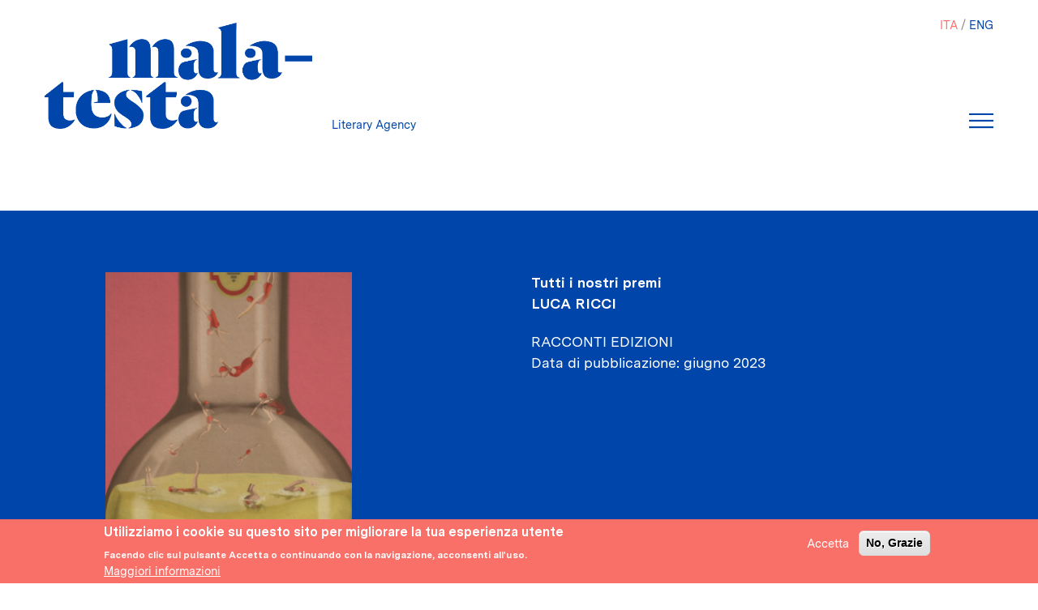

--- FILE ---
content_type: text/html; charset=UTF-8
request_url: https://agenziamalatesta.com/it/libro/tutti-i-nostri-premi
body_size: 8669
content:
<!DOCTYPE html>
<html lang="it" dir="ltr" prefix="content: http://purl.org/rss/1.0/modules/content/  dc: http://purl.org/dc/terms/  foaf: http://xmlns.com/foaf/0.1/  og: http://ogp.me/ns#  rdfs: http://www.w3.org/2000/01/rdf-schema#  schema: http://schema.org/  sioc: http://rdfs.org/sioc/ns#  sioct: http://rdfs.org/sioc/types#  skos: http://www.w3.org/2004/02/skos/core#  xsd: http://www.w3.org/2001/XMLSchema# ">
  <head>
    <meta charset="utf-8" />
<link rel="canonical" href="http://agenziamalatesta.com/it/libro/tutti-i-nostri-premi" />
<meta name="Generator" content="Drupal 8 (https://www.drupal.org)" />
<meta name="MobileOptimized" content="width" />
<meta name="HandheldFriendly" content="true" />
<meta name="viewport" content="width=device-width, initial-scale=1, shrink-to-fit=no" />
<meta http-equiv="x-ua-compatible" content="ie=edge" />
<style>div#sliding-popup, div#sliding-popup .eu-cookie-withdraw-banner, .eu-cookie-withdraw-tab {background: #F87068} div#sliding-popup.eu-cookie-withdraw-wrapper { background: transparent; } #sliding-popup h1, #sliding-popup h2, #sliding-popup h3, #sliding-popup p, #sliding-popup label, #sliding-popup div, .eu-cookie-compliance-more-button, .eu-cookie-compliance-secondary-button, .eu-cookie-withdraw-tab { color: #ffffff;} .eu-cookie-withdraw-tab { border-color: #ffffff;}</style>
<link rel="alternate" hreflang="und" href="http://agenziamalatesta.com/libro/tutti-i-nostri-premi" />
<link rel="revision" href="http://agenziamalatesta.com/libro/tutti-i-nostri-premi" />

    <title>Tutti i nostri premi | Malatesta Literary Agency</title>
    <link rel="stylesheet" media="all" href="//stackpath.bootstrapcdn.com/bootstrap/4.1.1/css/bootstrap.min.css" />
<link rel="stylesheet" media="all" href="/sites/default/files/css/css_evNqIPOGl2ZNeVY348CtQ0Mt3aCgqSVRGrqrY3Is2Pc.css" />
<link rel="stylesheet" media="all" href="/sites/default/files/css/css_k26gLXwYTqwSLt3H4Izx7s-jJor0i_eFfF_g3vkerFA.css" />
<link rel="stylesheet" media="all" href="//use.fontawesome.com/releases/v5.13.0/css/all.css" />

    
<!--[if lte IE 8]>
<script src="/sites/default/files/js/js_1Z0Ut_srSW4z5sgxgs1o9SsvD-yh-B7avTmlgvzCy_w.js"></script>
<![endif]-->

  </head>
  <body class="layout-no-sidebars page-node-20538 path-node node--type-libro">
    <a href="#main-content" class="visually-hidden focusable skip-link">
      Salta al contenuto principale
    </a>
    
      <div class="dialog-off-canvas-main-canvas" data-off-canvas-main-canvas>
    <div id="page-wrapper">
  <div id="page">
    <header id="header" class="header" role="banner" aria-label="Intestazione del sito">
                        <nav class="navbar sticky-top navbar-light bg-transparent" id="navbar-top">
                          <div class="container-fluid">
                            
                <section class="region region-top-header">
    
<a href="/it" title="Home" rel="home" class="navbar-brand">
  <img src="/sites/default/files/logo_blu_600.png" alt="Home" class="img-fluid d-inline-block align-top"/>
</a>
<div class="blu-text ml-2 d-none d-inline-block align-top site-name-slogan">
  Literary Agency
</div>

  </section>

                              <div id="head-right">
                  <div role="navigation" class="block block-language block-language-blocklanguage-interface">
  
    
      <div class="content">
      

  <nav class="language-switcher-language-url nav links-inline"><span hreflang="it" data-drupal-link-system-path="node/20538" class="it nav-link is-active"><a href="/it/libro/tutti-i-nostri-premi" class="language-link is-active" hreflang="it" data-drupal-link-system-path="node/20538">ITA</a></span><span hreflang="en" data-drupal-link-system-path="node/20538" class="en nav-link"><a href="/en/libro/tutti-i-nostri-premi" class="language-link" hreflang="en" data-drupal-link-system-path="node/20538">ENG</a></span></nav>

    </div>
  </div>

                  <div id="mia-navbar">
                    <button class="navbar-toggler navbar-toggler-right" type="button" data-toggle="collapse" data-target="#CollapsingNavbar" aria-controls="CollapsingNavbar" aria-expanded="false" aria-label="Toggle navigation">
                    </button>
                    <!-- <button class="navbar-toggler navbar-toggler-right" type="button" data-toggle="collapse" data-target="#CollapsingNavbar" aria-controls="CollapsingNavbar" aria-expanded="false" aria-label="Toggle navigation">
                      <span class="icon-bar"></span>
                      <span class="icon-bar"></span>
                      <span class="icon-bar"></span>
                    </button> -->
                  </div>

                  <div class="collapse navbar-collapse" id="CollapsingNavbar">
                      <section class="region region-top-header-form">
    <nav role="navigation" aria-labelledby="block-malatesta-main-menu-menu" id="block-malatesta-main-menu" class="block block-menu navigation menu--main">
            
  <h2 class="sr-only" id="block-malatesta-main-menu-menu">Navigazione principale</h2>
  

        
              <ul block="block-malatesta-main-menu" class="clearfix nav navbar-nav">
                    <li class="nav-item">
                          <a href="/it/autori" class="nav-link nav-link--it-autori" data-drupal-link-system-path="autori">Autori</a>
              </li>
                <li class="nav-item">
                          <a href="/it/clienti" class="nav-link nav-link--it-clienti" data-drupal-link-system-path="clienti">Clienti</a>
              </li>
                <li class="nav-item">
                          <a href="/it/libri" class="nav-link nav-link--it-libri" data-drupal-link-system-path="libri">Libri</a>
              </li>
                <li class="nav-item">
                          <a href="/it/foreign-rights" class="nav-link nav-link--it-foreign-rights" data-drupal-link-system-path="node/18213">Foreign rights</a>
              </li>
                <li class="nav-item">
                          <a href="/it/film-tv-rights" class="nav-link nav-link--it-film-tv-rights" data-drupal-link-system-path="film-tv-rights">Film e tv rights</a>
              </li>
                <li class="nav-item">
                          <a href="/it/servizi-editoriali" class="nav-link nav-link--it-servizi-editoriali" data-drupal-link-system-path="node/18214">Servizi</a>
              </li>
                <li class="nav-item">
                          <a href="/it/chi-siamo" class="nav-link nav-link--it-chi-siamo" data-drupal-link-system-path="node/18212">Chi siamo</a>
              </li>
        </ul>
  


  </nav>

  </section>

                    <div id="menu-address">
                      <p> <span class="pink-text">MALATESTA</span><br>
                      <span class="pink-text">LITERARY AGENCY SNC</span><br>
                      <span class="white-text">VIA AMPÈRE, 61/A</span><br>
		      <span class="white-text"> 20131 MILANO</span><p>
                    </div>
                  </div>
                </div>

                                          </div>
                      </nav>
                <nav class="navbar sticky-top navbar-light bg-transparent navbar-expand-xs" id="navbar-main">
                      <div class="container">
                        
                                                </div>
                  </nav>
          </header>
            <div id="main-wrapper" class="layout-main-wrapper clearfix">
              <div id="main" class="container">
          
          <div class="clearfix">
            <main class="main-content col" id="content" role="main">
              <section class="section">
                <a id="main-content" tabindex="-1"></a>
                  <div data-drupal-messages-fallback class="hidden"></div><div id="block-malatesta-content" class="block block-system block-system-main-block">
  
    
      <div class="content">
      
<div class="article-wrapper ">
  <article role="article" about="/libro/tutti-i-nostri-premi" class="container node node--type-libro node--view-mode-full clearfix">

    <div class="node__content clearfix">
      <div class="row">
        <div class="col-sm-6 col-md-4 d-flex justify-content-center">
          
            <div class="field field--name-field-image field--type-image field--label-hidden field__item">  <img src="/sites/default/files/styles/large/public/Copertine/Ricci_Tutti%20i%20nostri%20premi_cover.png?itok=iW86tmvW" width="310" height="480" alt="" typeof="foaf:Image" class="img-fluid image-style-large" />


</div>
      
        </div>
        <p></p>

        <div class=" dati-libro white-text col-sm-6 offset-md-2">
          <span class="font-weight-bold"><span class="field field--name-title field--type-string field--label-hidden">Tutti i nostri premi</span>
</span>
          <div class=" autori font-weight-bold text-uppercase">

                          
      <div class="field field--name-field-autore field--type-entity-reference field--label-hidden field__items">
              <div class="field__item"><a href="/it/autore/luca-ricci" hreflang="it">Luca Ricci</a></div>
          </div>
  
              

                      </div>

                                  <a class="text-uppercase" href="/editore/Racconti-edizioni">
            <div class="field field--name-field-editore2 field--type-entity-reference field--label-hidden field__item">Racconti edizioni</div>
      </a>
          
          
          
          <span class="">
  <div class="field field--name-field-data-di-pubblicazione field--type-datetime field--label-inline">
    <div class="field__label">Data di pubblicazione</div>
              <div class="field__item"><time datetime="2023-06-09T12:00:00Z" class="datetime">giugno 2023</time>
</div>
          </div>
</span>
          <!-- <span class=""></span> -->
        </div>
      </div>
    </div>
  </article>
</div>


  
    
<!-- Stampa solo se non ci sono traduzioni del libro o ce ne sono meno di 5-->
        <div class="vista-dello-stesso stesso-autore">
      <h1 class="title field-title">
        Dello stesso autore
      </h1>
      <!-- // drupal_view_result('libri', 'libri_3_param', NID_AUTORE, NID_EDITORE, NID_CLIENTE, NID_LIBRO_ESCLUSO) -->
      <div class="views-element-container"><div class="grid-libri view view-libri view-id-libri view-display-id-libri_3_param js-view-dom-id-da4e289a1609251b1289d0c83ad57c3275c4bc16b1a2a9eca2dab0ba29535bf9">
  
    
      
    <!-- giucas importate tolto row -->
    <div class="view-content NOrow">
      <div data-drupal-views-infinite-scroll-content-wrapper class="views-infinite-scroll-content-wrapper clearfix"><div id="views-bootstrap-libri-libri-3-param"  class="grid views-view-grid">
  <div class="row">
          <div  class="col-6 col-sm-6 col-md-4 col-lg-3 col-xl-3">
        <div class="views-field views-field-fieldset"><span class="field-content"><div  class="wrapper">
  </div>
</span></div><div class="views-field views-field-field-image"><div class="field-content"><a href="/it/libro/gotico-rosa">  <img src="/sites/default/files/styles/large/public/Copertine/Ricci_Gotico%20Rosa_cover.jpeg?itok=60z3TSU2" width="359" height="480" alt="" typeof="foaf:Image" class="img-fluid image-style-large" />


</a></div></div><div class="views-field views-field-field-autore"><div class="field-content"><a href="/it/autore/luca-ricci" hreflang="it">Luca Ricci</a></div></div><div class="views-field views-field-title"><span class="field-content"><a href="/it/libro/gotico-rosa">Gotico rosa </a></span></div><div class="views-field views-field-title-1"><span class="field-content"><a href="/it/editore/la-nave-di-teseo">La nave di Teseo</a></span></div><div class="views-field views-field-field-nazioni"><div class="field-content">Italia</div></div><div class="views-field views-field-field-data-di-pubblicazione-1"><div class="field-content"><time datetime="2024-02-06T12:00:00Z" class="datetime">febbraio 2024</time>
</div></div>
      </div>
          <div  class="col-6 col-sm-6 col-md-4 col-lg-3 col-xl-3">
        <div class="views-field views-field-fieldset"><span class="field-content"><div  class="wrapper">
  </div>
</span></div><div class="views-field views-field-field-image"><div class="field-content"><a href="/it/libro/gli-invernali-audiobook">  <img src="/sites/default/files/styles/large/public/Copertine/Ricci_Gli%20invernali_audiobook_cover_0.jpeg?itok=mBwU4sNg" width="477" height="480" alt="" typeof="foaf:Image" class="img-fluid image-style-large" />


</a></div></div><div class="views-field views-field-field-autore"><div class="field-content"><a href="/it/autore/luca-ricci" hreflang="it">Luca Ricci</a></div></div><div class="views-field views-field-title"><span class="field-content"><a href="/it/libro/gli-invernali-audiobook">Gli invernali - audiobook</a></span></div><div class="views-field views-field-title-1"><span class="field-content"><a href="/it/editore/audible">Audible</a></span></div><div class="views-field views-field-field-nazioni"><div class="field-content">Italia</div></div><div class="views-field views-field-field-data-di-pubblicazione-1"><div class="field-content"><time datetime="2023-12-20T12:00:00Z" class="datetime">dicembre 2023</time>
</div></div>
      </div>
          <div  class="col-6 col-sm-6 col-md-4 col-lg-3 col-xl-3">
        <div class="views-field views-field-fieldset"><span class="field-content"><div  class="wrapper">
  </div>
</span></div><div class="views-field views-field-field-image"><div class="field-content"><a href="/it/libro/gli-autunnali-allegato-il-tirreno">  <img src="/sites/default/files/styles/large/public/Copertine/Ricci_Gli%20autunnali_Tirreno_cover.png?itok=qoGwPSSv" width="331" height="480" alt="" typeof="foaf:Image" class="img-fluid image-style-large" />


</a></div></div><div class="views-field views-field-field-autore"><div class="field-content"><a href="/it/autore/luca-ricci" hreflang="it">Luca Ricci</a></div></div><div class="views-field views-field-title"><span class="field-content"><a href="/it/libro/gli-autunnali-allegato-il-tirreno">Gli autunnali - Allegato Il Tirreno</a></span></div><div class="views-field views-field-title-1"><span class="field-content"><a href="/it/editore/gruppo-sae">Gruppo SAE</a></span></div><div class="views-field views-field-field-nazioni"><div class="field-content"></div></div><div class="views-field views-field-field-data-di-pubblicazione-1"><div class="field-content"><time datetime="2023-08-26T12:00:00Z" class="datetime">agosto 2023</time>
</div></div>
      </div>
          <div  class="col-6 col-sm-6 col-md-4 col-lg-3 col-xl-3">
        <div class="views-field views-field-fieldset"><span class="field-content"><div  class="wrapper">
  </div>
</span></div><div class="views-field views-field-field-image"><div class="field-content"><a href="/it/libro/lanno-del-fuoco-segreto">  <img src="/sites/default/files/styles/large/public/Copertine/Ricci_L%27anno%20del%20fuoco%20segreto_cover.png?itok=DZhDmIBb" width="340" height="480" alt="" typeof="foaf:Image" class="img-fluid image-style-large" />


</a></div></div><div class="views-field views-field-field-autore"><div class="field-content"><a href="/it/autore/luca-ricci" hreflang="it">Luca Ricci</a>, <a href="/it/autore/vanni-santoni" hreflang="it">Vanni Santoni</a></div></div><div class="views-field views-field-title"><span class="field-content"><a href="/it/libro/lanno-del-fuoco-segreto">L&#039;anno del fuoco segreto</a></span></div><div class="views-field views-field-title-1"><span class="field-content"><a href="/it/editore/bompiani">Bompiani</a></span></div><div class="views-field views-field-field-nazioni"><div class="field-content">Italia</div></div><div class="views-field views-field-field-data-di-pubblicazione-1"><div class="field-content"><time datetime="2023-05-10T12:00:00Z" class="datetime">maggio 2023</time>
</div></div>
      </div>
          <div  class="col-6 col-sm-6 col-md-4 col-lg-3 col-xl-3">
        <div class="views-field views-field-fieldset"><span class="field-content"><div  class="wrapper">
  </div>
</span></div><div class="views-field views-field-field-image"><div class="field-content"><a href="/it/book/i-primaverili">  <img src="/sites/default/files/styles/large/public/Copertine/Ricci_I%20primaverili_cover%20.png?itok=Vq22F-P4" width="318" height="480" alt="" typeof="foaf:Image" class="img-fluid image-style-large" />


</a></div></div><div class="views-field views-field-field-autore"><div class="field-content"><a href="/it/autore/luca-ricci" hreflang="it">Luca Ricci</a></div></div><div class="views-field views-field-title"><span class="field-content"><a href="/it/book/i-primaverili">I primaverili</a></span></div><div class="views-field views-field-title-1"><span class="field-content"><a href="/it/editore/la-nave-di-teseo">La nave di Teseo</a></span></div><div class="views-field views-field-field-nazioni"><div class="field-content">Italia</div></div><div class="views-field views-field-field-data-di-pubblicazione-1"><div class="field-content"><time datetime="2023-03-28T12:00:00Z" class="datetime">marzo 2023</time>
</div></div>
      </div>
          <div  class="col-6 col-sm-6 col-md-4 col-lg-3 col-xl-3">
        <div class="views-field views-field-fieldset"><span class="field-content"><div  class="wrapper">
  </div>
</span></div><div class="views-field views-field-field-image"><div class="field-content"><a href="/it/libro/speciale-carnevale-di-viareggio-150">  <img src="/sites/default/files/styles/large/public/Copertine/Ricci_Linus_racconto_cover.jpeg?itok=zhDwtaln" width="364" height="480" alt="" typeof="foaf:Image" class="img-fluid image-style-large" />


</a></div></div><div class="views-field views-field-field-autore"><div class="field-content"><a href="/it/autore/luca-ricci" hreflang="it">Luca Ricci</a></div></div><div class="views-field views-field-title"><span class="field-content"><a href="/it/libro/speciale-carnevale-di-viareggio-150">Speciale Carnevale di Viareggio 150</a></span></div><div class="views-field views-field-title-1"><span class="field-content"><a href="/it/editore/linus">Linus</a></span></div><div class="views-field views-field-field-nazioni"><div class="field-content">Italia</div></div><div class="views-field views-field-field-data-di-pubblicazione-1"><div class="field-content"><time datetime="2023-02-06T12:00:00Z" class="datetime">febbraio 2023</time>
</div></div>
      </div>
          <div  class="col-6 col-sm-6 col-md-4 col-lg-3 col-xl-3">
        <div class="views-field views-field-fieldset"><span class="field-content"><div  class="wrapper">
  </div>
</span></div><div class="views-field views-field-field-image"><div class="field-content"><a href="/it/book/i-difetti-fondamentali-tascabile">  <img src="/sites/default/files/styles/large/public/Copertine/Ricci_I%20difetti%20fondamentali_cover.png?itok=a-I7E8v9" width="313" height="480" alt="" typeof="foaf:Image" class="img-fluid image-style-large" />


</a></div></div><div class="views-field views-field-field-autore"><div class="field-content"><a href="/it/autore/luca-ricci" hreflang="it">Luca Ricci</a></div></div><div class="views-field views-field-title"><span class="field-content"><a href="/it/book/i-difetti-fondamentali-tascabile">I difetti fondamentali - Tascabile</a></span></div><div class="views-field views-field-title-1"><span class="field-content"></span></div><div class="views-field views-field-field-nazioni"><div class="field-content"></div></div><div class="views-field views-field-field-data-di-pubblicazione-1"><div class="field-content"><time datetime="2022-03-22T12:00:00Z" class="datetime">marzo 2022</time>
</div></div>
      </div>
          <div  class="col-6 col-sm-6 col-md-4 col-lg-3 col-xl-3">
        <div class="views-field views-field-fieldset"><span class="field-content"><div  class="wrapper">
  </div>
</span></div><div class="views-field views-field-field-image"><div class="field-content"><a href="/it/book/vitalita-dellamore">  <img src="/sites/default/files/styles/large/public/Copertine/Ricci_Vitalita%CC%80%20dell%27amore_cover_page-0001.jpg?itok=5MvQgfXo" width="335" height="480" alt="" typeof="foaf:Image" class="img-fluid image-style-large" />


</a></div></div><div class="views-field views-field-field-autore"><div class="field-content"><a href="/it/autore/luca-ricci" hreflang="it">Luca Ricci</a></div></div><div class="views-field views-field-title"><span class="field-content"><a href="/it/book/vitalita-dellamore">Vitalità dell&#039;amore</a></span></div><div class="views-field views-field-title-1"><span class="field-content"><a href="/it/editore/la-nave-di-teseo">La nave di Teseo</a></span></div><div class="views-field views-field-field-nazioni"><div class="field-content">Italia</div></div><div class="views-field views-field-field-data-di-pubblicazione-1"><div class="field-content"><time datetime="2022-02-14T12:00:00Z" class="datetime">febbraio 2022</time>
</div></div>
      </div>
          <div  class="col-6 col-sm-6 col-md-4 col-lg-3 col-xl-3">
        <div class="views-field views-field-fieldset"><span class="field-content"><div  class="wrapper">
  </div>
</span></div><div class="views-field views-field-field-image"><div class="field-content"><a href="/it/libro/gli-invernali">  <img src="/sites/default/files/styles/large/public/Copertine/Ricci_Gli%20invernali_cover.png?itok=VVk322wh" width="330" height="480" alt="" typeof="foaf:Image" class="img-fluid image-style-large" />


</a></div></div><div class="views-field views-field-field-autore"><div class="field-content"><a href="/it/autore/luca-ricci" hreflang="it">Luca Ricci</a></div></div><div class="views-field views-field-title"><span class="field-content"><a href="/it/libro/gli-invernali">Gli invernali</a></span></div><div class="views-field views-field-title-1"><span class="field-content"><a href="/it/editore/la-nave-di-teseo">La nave di Teseo</a></span></div><div class="views-field views-field-field-nazioni"><div class="field-content">Italia</div></div><div class="views-field views-field-field-data-di-pubblicazione-1"><div class="field-content"><time datetime="2021-10-28T12:00:00Z" class="datetime">ottobre 2021</time>
</div></div>
      </div>
          <div  class="col-6 col-sm-6 col-md-4 col-lg-3 col-xl-3">
        <div class="views-field views-field-fieldset"><span class="field-content"><div  class="wrapper">
  </div>
</span></div><div class="views-field views-field-field-image"><div class="field-content"><a href="/it/libro/kalokaipi">  <img src="/sites/default/files/styles/large/public/Copertine/Ricci_Gli%20estivi_Greece_cover.jpg?itok=xMWwLT0r" width="332" height="480" alt="To Kαλokαίpι" typeof="foaf:Image" class="img-fluid image-style-large" />


</a></div></div><div class="views-field views-field-field-autore"><div class="field-content"><a href="/it/autore/luca-ricci" hreflang="it">Luca Ricci</a></div></div><div class="views-field views-field-title"><span class="field-content"><a href="/it/libro/kalokaipi">To Kαλokαίpι</a></span></div><div class="views-field views-field-title-1"><span class="field-content"><a href="/it/editore/metaihmio">Μεταίχμιο</a></span></div><div class="views-field views-field-field-nazioni"><div class="field-content">Grecia</div></div><div class="views-field views-field-field-data-di-pubblicazione-1"><div class="field-content"><time datetime="2021-06-10T12:00:00Z" class="datetime">giugno 2021</time>
</div></div>
      </div>
          <div  class="col-6 col-sm-6 col-md-4 col-lg-3 col-xl-3">
        <div class="views-field views-field-fieldset"><span class="field-content"><div  class="wrapper">
  </div>
</span></div><div class="views-field views-field-field-image"><div class="field-content"><a href="/it/libro/immagina-di-baciare-pete-prefazione">  <img src="/sites/default/files/styles/large/public/Copertine/Ricci_Immagina%20di%20baciare%20Pete_cover_page-0001.jpg?itok=hhf6VlBG" width="304" height="480" alt="Immagina di baciare Pete" typeof="foaf:Image" class="img-fluid image-style-large" />


</a></div></div><div class="views-field views-field-field-autore"><div class="field-content"><a href="/it/autore/luca-ricci" hreflang="it">Luca Ricci</a></div></div><div class="views-field views-field-title"><span class="field-content"><a href="/it/libro/immagina-di-baciare-pete-prefazione">Immagina di baciare Pete, Prefazione</a></span></div><div class="views-field views-field-title-1"><span class="field-content"><a href="/it/editore/racconti-edizioni">Racconti edizioni</a></span></div><div class="views-field views-field-field-nazioni"><div class="field-content">Italia</div></div><div class="views-field views-field-field-data-di-pubblicazione-1"><div class="field-content"><time datetime="2020-10-01T12:00:00Z" class="datetime">ottobre 2020</time>
</div></div>
      </div>
          <div  class="col-6 col-sm-6 col-md-4 col-lg-3 col-xl-3">
        <div class="views-field views-field-fieldset"><span class="field-content"><div  class="wrapper">
  </div>
</span></div><div class="views-field views-field-field-image"><div class="field-content"><a href="/it/libro/il-nero-abisso-esistente-tra-noi">  <img src="/sites/default/files/styles/large/public/Copertine/Ricci_Il%20nero%20abisso%20esitente%20tra%20di%20noi_cover.jpg?itok=PXV7roPX" width="335" height="480" alt="Il nero abisso" typeof="foaf:Image" class="img-fluid image-style-large" />


</a></div></div><div class="views-field views-field-field-autore"><div class="field-content"><a href="/it/autore/luca-ricci" hreflang="it">Luca Ricci</a></div></div><div class="views-field views-field-title"><span class="field-content"><a href="/it/libro/il-nero-abisso-esistente-tra-noi">Il nero abisso esistente tra noi</a></span></div><div class="views-field views-field-title-1"><span class="field-content"><a href="/it/editore/la-nave-di-teseo">La nave di Teseo</a></span></div><div class="views-field views-field-field-nazioni"><div class="field-content">Italia</div></div><div class="views-field views-field-field-data-di-pubblicazione-1"><div class="field-content"><time datetime="2020-05-28T12:00:00Z" class="datetime">maggio 2020</time>
</div></div>
      </div>
          <div  class="col-6 col-sm-6 col-md-4 col-lg-3 col-xl-3">
        <div class="views-field views-field-fieldset"><span class="field-content"><div  class="wrapper">
  </div>
</span></div><div class="views-field views-field-field-image"><div class="field-content"><a href="/it/libro/gli-autunnali-0">  <img src="/sites/default/files/styles/large/public/Copertine/Gli_autunnali.jpg?itok=Gdi-NrXm" width="480" height="480" alt="Gli autunnali" typeof="foaf:Image" class="img-fluid image-style-large" />


</a></div></div><div class="views-field views-field-field-autore"><div class="field-content"><a href="/it/autore/luca-ricci" hreflang="it">Luca Ricci</a></div></div><div class="views-field views-field-title"><span class="field-content"><a href="/it/libro/gli-autunnali-0">Gli autunnali</a></span></div><div class="views-field views-field-title-1"><span class="field-content"><a href="/it/editore/goodmood">Goodmood</a></span></div><div class="views-field views-field-field-nazioni"><div class="field-content">Italia</div></div><div class="views-field views-field-field-data-di-pubblicazione-1"><div class="field-content"><time datetime="2020-05-01T12:00:00Z" class="datetime">maggio 2020</time>
</div></div>
      </div>
          <div  class="col-6 col-sm-6 col-md-4 col-lg-3 col-xl-3">
        <div class="views-field views-field-fieldset"><span class="field-content"><div  class="wrapper">
  </div>
</span></div><div class="views-field views-field-field-image"><div class="field-content"><a href="/it/libro/gli-estivi">  <img src="/sites/default/files/styles/large/public/Copertine/ricci%20estivi.jpg?itok=xr0lmzzj" width="312" height="445" alt="Ricci Estivi" typeof="foaf:Image" class="img-fluid image-style-large" />


</a></div></div><div class="views-field views-field-field-autore"><div class="field-content"><a href="/it/autore/luca-ricci" hreflang="it">Luca Ricci</a></div></div><div class="views-field views-field-title"><span class="field-content"><a href="/it/libro/gli-estivi">Gli estivi</a></span></div><div class="views-field views-field-title-1"><span class="field-content"><a href="/it/editore/la-nave-di-teseo">La nave di Teseo</a></span></div><div class="views-field views-field-field-nazioni"><div class="field-content">Italia</div></div><div class="views-field views-field-field-data-di-pubblicazione-1"><div class="field-content"><time datetime="2020-02-01T12:00:00Z" class="datetime">febbraio 2020</time>
</div></div>
      </div>
          <div  class="col-6 col-sm-6 col-md-4 col-lg-3 col-xl-3">
        <div class="views-field views-field-fieldset"><span class="field-content"><div  class="wrapper">
  </div>
</span></div><div class="views-field views-field-field-image"><div class="field-content"><a href="/it/libro/lamore-e-altre-forme-dodio">  <img src="/sites/default/files/styles/large/public/Copertine/ricci_lamore_e_altre_forme_di_odio_tascabile_cover_page-0001.jpg?itok=fw88mfvb" width="297" height="480" alt="" typeof="foaf:Image" class="img-fluid image-style-large" />


</a></div></div><div class="views-field views-field-field-autore"><div class="field-content"><a href="/it/autore/luca-ricci" hreflang="it">Luca Ricci</a></div></div><div class="views-field views-field-title"><span class="field-content"><a href="/it/libro/lamore-e-altre-forme-dodio">L&#039;amore e altre forme d&#039;odio</a></span></div><div class="views-field views-field-title-1"><span class="field-content"><a href="/it/editore/la-nave-di-teseo">La nave di Teseo</a></span></div><div class="views-field views-field-field-nazioni"><div class="field-content">Italia</div></div><div class="views-field views-field-field-data-di-pubblicazione-1"><div class="field-content"><time datetime="2020-02-01T12:00:00Z" class="datetime">febbraio 2020</time>
</div></div>
      </div>
          <div  class="col-6 col-sm-6 col-md-4 col-lg-3 col-xl-3">
        <div class="views-field views-field-fieldset"><span class="field-content"><div  class="wrapper">
  </div>
</span></div><div class="views-field views-field-field-image"><div class="field-content"><a href="/it/libro/obsession-dautomne">  <img src="/sites/default/files/styles/large/public/Copertine/ricci_gli_autunnali_france_cover_pages-to-jpg-0001.jpg?itok=PS7ekmP2" width="255" height="480" alt="Luca Ricci" typeof="foaf:Image" class="img-fluid image-style-large" />


</a></div></div><div class="views-field views-field-field-autore"><div class="field-content"><a href="/it/autore/luca-ricci" hreflang="it">Luca Ricci</a></div></div><div class="views-field views-field-title"><span class="field-content"><a href="/it/libro/obsession-dautomne">Obsession d&#039;automne</a></span></div><div class="views-field views-field-title-1"><span class="field-content"><a href="/it/editore/actes-sud">Actes Sud</a></span></div><div class="views-field views-field-field-nazioni"><div class="field-content">Francia</div></div><div class="views-field views-field-field-data-di-pubblicazione-1"><div class="field-content"><time datetime="2019-11-01T12:00:00Z" class="datetime">novembre 2019</time>
</div></div>
      </div>
      </div>
</div>
</div>

    </div>
  
      
<ul class="js-pager__items pager" data-drupal-views-infinite-scroll-pager>
  <li class="pager__item">
    <span class="freccia-dx">​&nbsp;</span>
    <a class="button" href="?page=1" title="Vai alla pagina successiva" rel="next">Carica altri</a>
  </li>
</ul>

          </div>
</div>

    </div>
  
        <div class="vista-dello-stesso stesso-editore">
      <h1 class="title field-title">
        Dello stesso editore
      </h1>
      <!-- // drupal_view_result('libri', 'libri_3_param', NID_AUTORE, NID_EDITORE, NID_CLIENTE, NID_LIBRO_ESCLUSO) -->
      <div class="views-element-container"><div class="grid-libri view view-libri view-id-libri view-display-id-libri_3_param js-view-dom-id-ebbcc655cb8de371e99403edec1f2d8698ed5eccb001cfe6ddf9b66cf115172d">
  
    
      
    <!-- giucas importate tolto row -->
    <div class="view-content NOrow">
      <div data-drupal-views-infinite-scroll-content-wrapper class="views-infinite-scroll-content-wrapper clearfix"><div id="views-bootstrap-libri-libri-3-param--2"  class="grid views-view-grid">
  <div class="row">
          <div  class="col-6 col-sm-6 col-md-4 col-lg-3 col-xl-3">
        <div class="views-field views-field-fieldset"><span class="field-content"><div  class="wrapper">
  </div>
</span></div><div class="views-field views-field-field-image"><div class="field-content"><a href="/it/libro/il-ladro-caserma-prefazione">  <img src="/sites/default/files/styles/large/public/Copertine/Peano_Il%20ladro%20in%20caserma_prefazione_cover.png?itok=pCEh1UG5" width="301" height="480" alt="" typeof="foaf:Image" class="img-fluid image-style-large" />


</a></div></div><div class="views-field views-field-field-autore"><div class="field-content"><a href="/it/autore/marco-peano" hreflang="it">Marco Peano</a></div></div><div class="views-field views-field-title"><span class="field-content"><a href="/it/libro/il-ladro-caserma-prefazione">Il ladro in caserma - Prefazione</a></span></div><div class="views-field views-field-title-1"><span class="field-content"><a href="/it/editore/racconti-edizioni">Racconti edizioni</a></span></div><div class="views-field views-field-field-nazioni"><div class="field-content">Italia</div></div><div class="views-field views-field-field-data-di-pubblicazione-1"><div class="field-content"><time datetime="2023-09-22T12:00:00Z" class="datetime">settembre 2023</time>
</div></div>
      </div>
          <div  class="col-6 col-sm-6 col-md-4 col-lg-3 col-xl-3">
        <div class="views-field views-field-fieldset"><span class="field-content"><div  class="wrapper">
  </div>
</span></div><div class="views-field views-field-field-image"><div class="field-content"><a href="/it/libro/come-scrivere-un-racconto-prefazione">  <img src="/sites/default/files/styles/large/public/Copertine/Guglieri_Come%20scrivere%20un%20racconto_prefazione_cover.png?itok=LwtbaFCL" width="306" height="480" alt="" typeof="foaf:Image" class="img-fluid image-style-large" />


</a></div></div><div class="views-field views-field-field-autore"><div class="field-content"><a href="/it/autore/francesco-guglieri" hreflang="it">Francesco Guglieri</a></div></div><div class="views-field views-field-title"><span class="field-content"><a href="/it/libro/come-scrivere-un-racconto-prefazione">Come scrivere un racconto - Prefazione</a></span></div><div class="views-field views-field-title-1"><span class="field-content"><a href="/it/editore/racconti-edizioni">Racconti edizioni</a></span></div><div class="views-field views-field-field-nazioni"><div class="field-content">Italia</div></div><div class="views-field views-field-field-data-di-pubblicazione-1"><div class="field-content"><time datetime="2022-10-07T12:00:00Z" class="datetime">ottobre 2022</time>
</div></div>
      </div>
          <div  class="col-6 col-sm-6 col-md-4 col-lg-3 col-xl-3">
        <div class="views-field views-field-fieldset"><span class="field-content"><div  class="wrapper">
  </div>
</span></div><div class="views-field views-field-field-image"><div class="field-content"><a href="/it/libro/immagina-di-baciare-pete-prefazione">  <img src="/sites/default/files/styles/large/public/Copertine/Ricci_Immagina%20di%20baciare%20Pete_cover_page-0001.jpg?itok=hhf6VlBG" width="304" height="480" alt="Immagina di baciare Pete" typeof="foaf:Image" class="img-fluid image-style-large" />


</a></div></div><div class="views-field views-field-field-autore"><div class="field-content"><a href="/it/autore/luca-ricci" hreflang="it">Luca Ricci</a></div></div><div class="views-field views-field-title"><span class="field-content"><a href="/it/libro/immagina-di-baciare-pete-prefazione">Immagina di baciare Pete, Prefazione</a></span></div><div class="views-field views-field-title-1"><span class="field-content"><a href="/it/editore/racconti-edizioni">Racconti edizioni</a></span></div><div class="views-field views-field-field-nazioni"><div class="field-content">Italia</div></div><div class="views-field views-field-field-data-di-pubblicazione-1"><div class="field-content"><time datetime="2020-10-01T12:00:00Z" class="datetime">ottobre 2020</time>
</div></div>
      </div>
      </div>
</div>
</div>

    </div>
  
      

          </div>
</div>

    </div>
  

    </div>
  </div>


              </section>
            </main>
                                  </div>
        </div>
          </div>
        <footer class="site-footer">
              <div class="container">
                                <div class="site-footer__bottom">
                <section class="region region-footer-fifth">
    <div id="block-footer" class="block block-block-content block-block-content7fc9d14d-dcb3-4649-9ab1-116c6aae40f3">
  
    
      <div class="content">
      
            <div class="clearfix text-formatted field field--name-body field--type-text-with-summary field--label-hidden field__item"><div class="row text-white">
<div class="col-sm-6 col-md-3 text-center text-md-left foot-1"><img alt="Logo Malatesta Footer" class="img-fluid" src="/themes/custom/malatesta/images/logo_M_bianco_480.png" /></div>

<div class="col-sm-6 col-md-3 foot-2 text-center text-md-right ">
<p class="text-md-left">MALATESTA<br />
LITERARY AGENCY SNC<br />
via Ampère, 61/A<br />
20131 Milano</p>
</div>

<div class="text-center text-md-left col-sm-6 col-md-3 foot-3 text-white">P. IVA 10158630961<br />
info@agenziamalatesta.com</div>

<div class="footer-last col-sm-6 col-md-2 foot-4 text-center offset-md-1 text-md-left text-white"><a href="/privacy">Privacy &amp; Cookies</a><br />
<a class="text-white" href="/user">Area riservata</a></div>
</div>
</div>
      
    </div>
  </div>

  </section>

            </div>
                  </div>
          </footer>
  </div>
</div>

  </div>

    
    <script type="application/json" data-drupal-selector="drupal-settings-json">{"path":{"baseUrl":"\/","scriptPath":null,"pathPrefix":"it\/","currentPath":"node\/20538","currentPathIsAdmin":false,"isFront":false,"currentLanguage":"it"},"pluralDelimiter":"\u0003","suppressDeprecationErrors":true,"ajaxPageState":{"libraries":"bootstrap_barrio\/fontawesome,bootstrap_barrio\/global-styling,bootstrap_barrio\/links,bootstrap_barrio\/node,bootstrap_library\/bootstrap-cdn,core\/html5shiv,eu_cookie_compliance\/eu_cookie_compliance_default,malatesta\/global-styling,system\/base,views\/views.module,views_infinite_scroll\/views-infinite-scroll","theme":"malatesta","theme_token":null},"ajaxTrustedUrl":[],"views":{"ajax_path":"\/it\/views\/ajax","ajaxViews":{"views_dom_id:ebbcc655cb8de371e99403edec1f2d8698ed5eccb001cfe6ddf9b66cf115172d":{"view_name":"libri","view_display_id":"libri_3_param","view_args":"all\/19780\/all\/20538","view_path":"\/node\/20538","view_base_path":"homepage2","view_dom_id":"ebbcc655cb8de371e99403edec1f2d8698ed5eccb001cfe6ddf9b66cf115172d","pager_element":0},"views_dom_id:da4e289a1609251b1289d0c83ad57c3275c4bc16b1a2a9eca2dab0ba29535bf9":{"view_name":"libri","view_display_id":"libri_3_param","view_args":"18254\/all\/all\/20538","view_path":"\/node\/20538","view_base_path":"homepage2","view_dom_id":"da4e289a1609251b1289d0c83ad57c3275c4bc16b1a2a9eca2dab0ba29535bf9","pager_element":0}}},"eu_cookie_compliance":{"cookie_policy_version":"1.0.0","popup_enabled":true,"popup_agreed_enabled":false,"popup_hide_agreed":false,"popup_clicking_confirmation":false,"popup_scrolling_confirmation":false,"popup_html_info":"\u003Cdiv role=\u0022alertdialog\u0022 aria-labelledby=\u0022popup-text\u0022  class=\u0022eu-cookie-compliance-banner eu-cookie-compliance-banner-info eu-cookie-compliance-banner--opt-in\u0022\u003E\n  \u003Cdiv class=\u0022popup-content info eu-cookie-compliance-content\u0022\u003E\n    \u003Cdiv id=\u0022popup-text\u0022 class=\u0022eu-cookie-compliance-message\u0022\u003E\n      \u003Ch2\u003E Utilizziamo i cookie su questo sito per migliorare la tua esperienza utente \u003C\/h2\u003E\n\u003Cp\u003E  Facendo clic sul pulsante Accetta o continuando con la navigazione, acconsenti all\u0027uso.\u003C\/p\u003E\n\n              \u003Cbutton type=\u0022button\u0022 class=\u0022find-more-button eu-cookie-compliance-more-button\u0022\u003EMaggiori informazioni\u003C\/button\u003E\n          \u003C\/div\u003E\n\n    \n    \u003Cdiv id=\u0022popup-buttons\u0022 class=\u0022eu-cookie-compliance-buttons\u0022\u003E\n      \u003Cbutton type=\u0022button\u0022 class=\u0022agree-button eu-cookie-compliance-secondary-button\u0022\u003EAccetta\u003C\/button\u003E\n              \u003Cbutton type=\u0022button\u0022 class=\u0022decline-button eu-cookie-compliance-default-button\u0022\u003ENo, Grazie\u003C\/button\u003E\n          \u003C\/div\u003E\n  \u003C\/div\u003E\n\u003C\/div\u003E","use_mobile_message":false,"mobile_popup_html_info":"\u003Cdiv role=\u0022alertdialog\u0022 aria-labelledby=\u0022popup-text\u0022  class=\u0022eu-cookie-compliance-banner eu-cookie-compliance-banner-info eu-cookie-compliance-banner--opt-in\u0022\u003E\n  \u003Cdiv class=\u0022popup-content info eu-cookie-compliance-content\u0022\u003E\n    \u003Cdiv id=\u0022popup-text\u0022 class=\u0022eu-cookie-compliance-message\u0022\u003E\n      \n              \u003Cbutton type=\u0022button\u0022 class=\u0022find-more-button eu-cookie-compliance-more-button\u0022\u003EMaggiori informazioni\u003C\/button\u003E\n          \u003C\/div\u003E\n\n    \n    \u003Cdiv id=\u0022popup-buttons\u0022 class=\u0022eu-cookie-compliance-buttons\u0022\u003E\n      \u003Cbutton type=\u0022button\u0022 class=\u0022agree-button eu-cookie-compliance-secondary-button\u0022\u003EAccetta\u003C\/button\u003E\n              \u003Cbutton type=\u0022button\u0022 class=\u0022decline-button eu-cookie-compliance-default-button\u0022\u003ENo, Grazie\u003C\/button\u003E\n          \u003C\/div\u003E\n  \u003C\/div\u003E\n\u003C\/div\u003E","mobile_breakpoint":768,"popup_html_agreed":false,"popup_use_bare_css":false,"popup_height":"auto","popup_width":"100%","popup_delay":1000,"popup_link":"\/it\/privacy","popup_link_new_window":true,"popup_position":false,"fixed_top_position":true,"popup_language":"it","store_consent":false,"better_support_for_screen_readers":false,"cookie_name":"","reload_page":false,"domain":"","domain_all_sites":false,"popup_eu_only_js":false,"cookie_lifetime":100,"cookie_session":0,"set_cookie_session_zero_on_disagree":0,"disagree_do_not_show_popup":false,"method":"opt_in","automatic_cookies_removal":true,"allowed_cookies":"","withdraw_markup":"\u003Cbutton type=\u0022button\u0022 class=\u0022eu-cookie-withdraw-tab\u0022\u003EImpostazioni per la privacy\u003C\/button\u003E\n\u003Cdiv role=\u0022alertdialog\u0022 aria-labelledby=\u0022popup-text\u0022 class=\u0022eu-cookie-withdraw-banner\u0022\u003E\n  \u003Cdiv class=\u0022popup-content info eu-cookie-compliance-content\u0022\u003E\n    \u003Cdiv id=\u0022popup-text\u0022 class=\u0022eu-cookie-compliance-message\u0022\u003E\n      \u003Ch2\u003EWe use cookies on this site to enhance your user experience\u003C\/h2\u003E\n\u003Cp\u003EYou have given your consent for us to set cookies.\u003C\/p\u003E\n\n    \u003C\/div\u003E\n    \u003Cdiv id=\u0022popup-buttons\u0022 class=\u0022eu-cookie-compliance-buttons\u0022\u003E\n      \u003Cbutton type=\u0022button\u0022 class=\u0022eu-cookie-withdraw-button\u0022\u003ERimanda\u003C\/button\u003E\n    \u003C\/div\u003E\n  \u003C\/div\u003E\n\u003C\/div\u003E","withdraw_enabled":false,"reload_options":0,"reload_routes_list":"","withdraw_button_on_info_popup":false,"cookie_categories":[],"cookie_categories_details":[],"enable_save_preferences_button":true,"containing_element":"body","settings_tab_enabled":false},"user":{"uid":0,"permissionsHash":"98258bb9e1d54de7411e61b174d1647a15341cfee90f926118b68749d2cbe23a"}}</script>
<script src="/sites/default/files/js/js_Se45mqAINcbyoyt3_Bjp0NKj6djP5njnjfcOoNm2Lj8.js"></script>
<script src="/modules/contrib/eu_cookie_compliance/js/eu_cookie_compliance.js?v=1.9" defer></script>
<script src="//cdnjs.cloudflare.com/ajax/libs/popper.js/1.11.0/umd/popper.min.js"></script>
<script src="//stackpath.bootstrapcdn.com/bootstrap/4.1.1/js/bootstrap.min.js"></script>

  </body>
</html>
